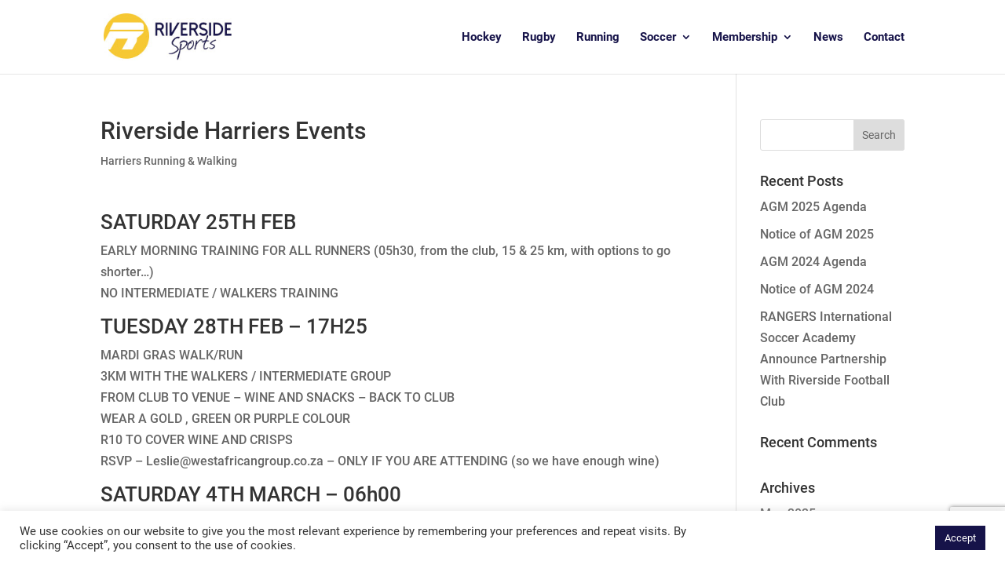

--- FILE ---
content_type: text/html; charset=utf-8
request_url: https://www.google.com/recaptcha/api2/anchor?ar=1&k=6LevP-ogAAAAADCwi5xhzZPjpY1Fn_Xp-SyXc2_S&co=aHR0cHM6Ly93d3cucml2ZXJzaWRlc3BvcnRzLmNvLnphOjQ0Mw..&hl=en&v=TkacYOdEJbdB_JjX802TMer9&size=invisible&anchor-ms=20000&execute-ms=15000&cb=kzf68jmbbh0p
body_size: 45663
content:
<!DOCTYPE HTML><html dir="ltr" lang="en"><head><meta http-equiv="Content-Type" content="text/html; charset=UTF-8">
<meta http-equiv="X-UA-Compatible" content="IE=edge">
<title>reCAPTCHA</title>
<style type="text/css">
/* cyrillic-ext */
@font-face {
  font-family: 'Roboto';
  font-style: normal;
  font-weight: 400;
  src: url(//fonts.gstatic.com/s/roboto/v18/KFOmCnqEu92Fr1Mu72xKKTU1Kvnz.woff2) format('woff2');
  unicode-range: U+0460-052F, U+1C80-1C8A, U+20B4, U+2DE0-2DFF, U+A640-A69F, U+FE2E-FE2F;
}
/* cyrillic */
@font-face {
  font-family: 'Roboto';
  font-style: normal;
  font-weight: 400;
  src: url(//fonts.gstatic.com/s/roboto/v18/KFOmCnqEu92Fr1Mu5mxKKTU1Kvnz.woff2) format('woff2');
  unicode-range: U+0301, U+0400-045F, U+0490-0491, U+04B0-04B1, U+2116;
}
/* greek-ext */
@font-face {
  font-family: 'Roboto';
  font-style: normal;
  font-weight: 400;
  src: url(//fonts.gstatic.com/s/roboto/v18/KFOmCnqEu92Fr1Mu7mxKKTU1Kvnz.woff2) format('woff2');
  unicode-range: U+1F00-1FFF;
}
/* greek */
@font-face {
  font-family: 'Roboto';
  font-style: normal;
  font-weight: 400;
  src: url(//fonts.gstatic.com/s/roboto/v18/KFOmCnqEu92Fr1Mu4WxKKTU1Kvnz.woff2) format('woff2');
  unicode-range: U+0370-0377, U+037A-037F, U+0384-038A, U+038C, U+038E-03A1, U+03A3-03FF;
}
/* vietnamese */
@font-face {
  font-family: 'Roboto';
  font-style: normal;
  font-weight: 400;
  src: url(//fonts.gstatic.com/s/roboto/v18/KFOmCnqEu92Fr1Mu7WxKKTU1Kvnz.woff2) format('woff2');
  unicode-range: U+0102-0103, U+0110-0111, U+0128-0129, U+0168-0169, U+01A0-01A1, U+01AF-01B0, U+0300-0301, U+0303-0304, U+0308-0309, U+0323, U+0329, U+1EA0-1EF9, U+20AB;
}
/* latin-ext */
@font-face {
  font-family: 'Roboto';
  font-style: normal;
  font-weight: 400;
  src: url(//fonts.gstatic.com/s/roboto/v18/KFOmCnqEu92Fr1Mu7GxKKTU1Kvnz.woff2) format('woff2');
  unicode-range: U+0100-02BA, U+02BD-02C5, U+02C7-02CC, U+02CE-02D7, U+02DD-02FF, U+0304, U+0308, U+0329, U+1D00-1DBF, U+1E00-1E9F, U+1EF2-1EFF, U+2020, U+20A0-20AB, U+20AD-20C0, U+2113, U+2C60-2C7F, U+A720-A7FF;
}
/* latin */
@font-face {
  font-family: 'Roboto';
  font-style: normal;
  font-weight: 400;
  src: url(//fonts.gstatic.com/s/roboto/v18/KFOmCnqEu92Fr1Mu4mxKKTU1Kg.woff2) format('woff2');
  unicode-range: U+0000-00FF, U+0131, U+0152-0153, U+02BB-02BC, U+02C6, U+02DA, U+02DC, U+0304, U+0308, U+0329, U+2000-206F, U+20AC, U+2122, U+2191, U+2193, U+2212, U+2215, U+FEFF, U+FFFD;
}
/* cyrillic-ext */
@font-face {
  font-family: 'Roboto';
  font-style: normal;
  font-weight: 500;
  src: url(//fonts.gstatic.com/s/roboto/v18/KFOlCnqEu92Fr1MmEU9fCRc4AMP6lbBP.woff2) format('woff2');
  unicode-range: U+0460-052F, U+1C80-1C8A, U+20B4, U+2DE0-2DFF, U+A640-A69F, U+FE2E-FE2F;
}
/* cyrillic */
@font-face {
  font-family: 'Roboto';
  font-style: normal;
  font-weight: 500;
  src: url(//fonts.gstatic.com/s/roboto/v18/KFOlCnqEu92Fr1MmEU9fABc4AMP6lbBP.woff2) format('woff2');
  unicode-range: U+0301, U+0400-045F, U+0490-0491, U+04B0-04B1, U+2116;
}
/* greek-ext */
@font-face {
  font-family: 'Roboto';
  font-style: normal;
  font-weight: 500;
  src: url(//fonts.gstatic.com/s/roboto/v18/KFOlCnqEu92Fr1MmEU9fCBc4AMP6lbBP.woff2) format('woff2');
  unicode-range: U+1F00-1FFF;
}
/* greek */
@font-face {
  font-family: 'Roboto';
  font-style: normal;
  font-weight: 500;
  src: url(//fonts.gstatic.com/s/roboto/v18/KFOlCnqEu92Fr1MmEU9fBxc4AMP6lbBP.woff2) format('woff2');
  unicode-range: U+0370-0377, U+037A-037F, U+0384-038A, U+038C, U+038E-03A1, U+03A3-03FF;
}
/* vietnamese */
@font-face {
  font-family: 'Roboto';
  font-style: normal;
  font-weight: 500;
  src: url(//fonts.gstatic.com/s/roboto/v18/KFOlCnqEu92Fr1MmEU9fCxc4AMP6lbBP.woff2) format('woff2');
  unicode-range: U+0102-0103, U+0110-0111, U+0128-0129, U+0168-0169, U+01A0-01A1, U+01AF-01B0, U+0300-0301, U+0303-0304, U+0308-0309, U+0323, U+0329, U+1EA0-1EF9, U+20AB;
}
/* latin-ext */
@font-face {
  font-family: 'Roboto';
  font-style: normal;
  font-weight: 500;
  src: url(//fonts.gstatic.com/s/roboto/v18/KFOlCnqEu92Fr1MmEU9fChc4AMP6lbBP.woff2) format('woff2');
  unicode-range: U+0100-02BA, U+02BD-02C5, U+02C7-02CC, U+02CE-02D7, U+02DD-02FF, U+0304, U+0308, U+0329, U+1D00-1DBF, U+1E00-1E9F, U+1EF2-1EFF, U+2020, U+20A0-20AB, U+20AD-20C0, U+2113, U+2C60-2C7F, U+A720-A7FF;
}
/* latin */
@font-face {
  font-family: 'Roboto';
  font-style: normal;
  font-weight: 500;
  src: url(//fonts.gstatic.com/s/roboto/v18/KFOlCnqEu92Fr1MmEU9fBBc4AMP6lQ.woff2) format('woff2');
  unicode-range: U+0000-00FF, U+0131, U+0152-0153, U+02BB-02BC, U+02C6, U+02DA, U+02DC, U+0304, U+0308, U+0329, U+2000-206F, U+20AC, U+2122, U+2191, U+2193, U+2212, U+2215, U+FEFF, U+FFFD;
}
/* cyrillic-ext */
@font-face {
  font-family: 'Roboto';
  font-style: normal;
  font-weight: 900;
  src: url(//fonts.gstatic.com/s/roboto/v18/KFOlCnqEu92Fr1MmYUtfCRc4AMP6lbBP.woff2) format('woff2');
  unicode-range: U+0460-052F, U+1C80-1C8A, U+20B4, U+2DE0-2DFF, U+A640-A69F, U+FE2E-FE2F;
}
/* cyrillic */
@font-face {
  font-family: 'Roboto';
  font-style: normal;
  font-weight: 900;
  src: url(//fonts.gstatic.com/s/roboto/v18/KFOlCnqEu92Fr1MmYUtfABc4AMP6lbBP.woff2) format('woff2');
  unicode-range: U+0301, U+0400-045F, U+0490-0491, U+04B0-04B1, U+2116;
}
/* greek-ext */
@font-face {
  font-family: 'Roboto';
  font-style: normal;
  font-weight: 900;
  src: url(//fonts.gstatic.com/s/roboto/v18/KFOlCnqEu92Fr1MmYUtfCBc4AMP6lbBP.woff2) format('woff2');
  unicode-range: U+1F00-1FFF;
}
/* greek */
@font-face {
  font-family: 'Roboto';
  font-style: normal;
  font-weight: 900;
  src: url(//fonts.gstatic.com/s/roboto/v18/KFOlCnqEu92Fr1MmYUtfBxc4AMP6lbBP.woff2) format('woff2');
  unicode-range: U+0370-0377, U+037A-037F, U+0384-038A, U+038C, U+038E-03A1, U+03A3-03FF;
}
/* vietnamese */
@font-face {
  font-family: 'Roboto';
  font-style: normal;
  font-weight: 900;
  src: url(//fonts.gstatic.com/s/roboto/v18/KFOlCnqEu92Fr1MmYUtfCxc4AMP6lbBP.woff2) format('woff2');
  unicode-range: U+0102-0103, U+0110-0111, U+0128-0129, U+0168-0169, U+01A0-01A1, U+01AF-01B0, U+0300-0301, U+0303-0304, U+0308-0309, U+0323, U+0329, U+1EA0-1EF9, U+20AB;
}
/* latin-ext */
@font-face {
  font-family: 'Roboto';
  font-style: normal;
  font-weight: 900;
  src: url(//fonts.gstatic.com/s/roboto/v18/KFOlCnqEu92Fr1MmYUtfChc4AMP6lbBP.woff2) format('woff2');
  unicode-range: U+0100-02BA, U+02BD-02C5, U+02C7-02CC, U+02CE-02D7, U+02DD-02FF, U+0304, U+0308, U+0329, U+1D00-1DBF, U+1E00-1E9F, U+1EF2-1EFF, U+2020, U+20A0-20AB, U+20AD-20C0, U+2113, U+2C60-2C7F, U+A720-A7FF;
}
/* latin */
@font-face {
  font-family: 'Roboto';
  font-style: normal;
  font-weight: 900;
  src: url(//fonts.gstatic.com/s/roboto/v18/KFOlCnqEu92Fr1MmYUtfBBc4AMP6lQ.woff2) format('woff2');
  unicode-range: U+0000-00FF, U+0131, U+0152-0153, U+02BB-02BC, U+02C6, U+02DA, U+02DC, U+0304, U+0308, U+0329, U+2000-206F, U+20AC, U+2122, U+2191, U+2193, U+2212, U+2215, U+FEFF, U+FFFD;
}

</style>
<link rel="stylesheet" type="text/css" href="https://www.gstatic.com/recaptcha/releases/TkacYOdEJbdB_JjX802TMer9/styles__ltr.css">
<script nonce="eXv9I5NALQ-V4OStCQudZA" type="text/javascript">window['__recaptcha_api'] = 'https://www.google.com/recaptcha/api2/';</script>
<script type="text/javascript" src="https://www.gstatic.com/recaptcha/releases/TkacYOdEJbdB_JjX802TMer9/recaptcha__en.js" nonce="eXv9I5NALQ-V4OStCQudZA">
      
    </script></head>
<body><div id="rc-anchor-alert" class="rc-anchor-alert"></div>
<input type="hidden" id="recaptcha-token" value="[base64]">
<script type="text/javascript" nonce="eXv9I5NALQ-V4OStCQudZA">
      recaptcha.anchor.Main.init("[\x22ainput\x22,[\x22bgdata\x22,\x22\x22,\[base64]/MjU1OmY/[base64]/[base64]/[base64]/[base64]/bmV3IGdbUF0oelswXSk6ST09Mj9uZXcgZ1tQXSh6WzBdLHpbMV0pOkk9PTM/bmV3IGdbUF0oelswXSx6WzFdLHpbMl0pOkk9PTQ/[base64]/[base64]/[base64]/[base64]/[base64]/[base64]/[base64]\\u003d\x22,\[base64]\x22,\x22w57Du8K2I8KFw5xcw4U6HcKtwqQ4wrPDtxRTDAZlwqc5w4fDtsKcwr3CrWNRwoFpw4rDgGHDvsOJwqIkUsOBHhLClmEwYm/DrsOcMMKxw4FCZnbChT0ESMOLw4PCosKbw7vClcKJwr3CoMOUEgzCssKAc8KiwqbCsyJfAcOgw67Cg8KrwqjCllvCh8OLODZeRMO8C8KqWCBycMOGHh/Cg8KAHBQTw4E7YkVJwqvCmcOGw4/DrMOcTzl7wqIFwpYXw4TDkxQvwoAOwojCpMOLSsKjw7jClFbCpMK7IRMyasKXw5/[base64]/Lkt2w4HCoj0jTmt5LwTCsXRDw4zDkULCgTzDvsK+wpjDjlc8wrJASMOLw5DDs8K5wrfDhEsHw51Aw5/DvcKmAWA1wrDDrsO6wonCmRzCgsO7MQpwwpBtUQErw63DnB8nw6BGw5whYMKlfWcTwqhaJsOKw6oHEsK6woDDtcO8wooKw5DCv8OJWsKUw6jDkcOSM8OoTMKOw5Q1wqPDmTFpFUrChConBRTDnMKPwozDlMOtwobCgMONwo/[base64]/[base64]/[base64]/V8Oewr5zNVDDqyQ7PTvCo8OJecKVSsOnwqLDsBFBU8KJAEPDu8KXdMObwoFnwrNMwqxaHMKLwoFfS8OseA5kwrB+w5DDuxHDq2FqDmHCs0nDkBt1w4Qpw7bCl3Icw5jDhMKmw7skA2fDrkPDs8OCBlXDscO3wow9P8OwwqjDnzYbw41MwpHCqcOgw7g7w6NWDFnCjgY/w69HwqTDksOiXlXCsFstDm/CncOBwrIAw53CuCXDtMOnw4/CscKHO1towoNcw5MLM8OCXcKbw6DCrsOTwovDq8O0wrwqa2rClFJiEUN3w41RIMK+w5Vxw7Fgw5rDmsKXM8OxMATCrkzDmm7CicOfXG8Ow7vCq8OTCW7DhHtFwpzCusKGwqTDtFs2wpY8HEDCrcO/w513wrpowogRwqLCjTnDjsOsZwDDsE8JByzDi8Kow5LCvMOCNV13w4TCscO7wrVtw58EwpBZOT/Dg0rDnMK9wqfDgsKcw7sTw5zDgFzCqF8Yw7PClsOaCkpEw5tDw6DDl35WK8OYZcK6T8ORfsKzwqLDvG3DusO0w6/DslJOFsKYIMOZOTzDkENbZMKTWsKXw6PDi1goXirCicKVworDhcOqwqoTICDDojfCj1MvH1YhwqxTFsOVw4nCqMKgwo7CvsOLw5XDsMKVFMKWw6A6M8K+LjkbSmHCg8O9w5guwqRCwqsjR8OPwo7DtyFVwqJgR2ZLwpBtwqNKHMKlZsOBwpLCm8Oiwq5jwoXCvMKvwr/DrMOUERLDoF3DqU86czZnMkbCpMODW8KeYMK0H8OsKsKzUcOzMMKvw7XDvx5rasKkYickw4fCnT/CosOPwr/CsSPDu0gCw4YTw5HCinklwrbCgsKVwo/CsEnDv3zDnyzCuGQ+w4nCsGE9F8KBdB3DhMOOAsKsw4zCpx8+YMKIOWvCjmLCkDE2w6N/w4rClwnDoEHDmVrCiGRvbMOBDMK9DcOJd17Ds8ObwplNw7zDk8O1wqzCkMObwr3CucODwq/DkMO/w6ITR21ZY1vCm8K6MU53woUTw4AiwrHCjjnCnsOPGl/CvgrCrnPCnkJ2QBPDujRTaA0SwrM1w5oXTxXDjcOBw5rDl8OiPz98w6pcEsKTw7Y4wrFlfsO+w7PClRQXw6NDwoLDrQBVw7xJwqzDsTrDmW3CoMOzw43CusKtG8OcwoXDqiMKwpkwwqdnwrtwS8Oww7J1IWVZIgHDvEfCtsOUw5jCih7DrcKSFnTDmcK/w4bCk8Osw5/CvMKAw7QwwoUIwpRmfjJww4Qxwrwsw77DozHCglZgARddwrTDlg9zw4jCpMORw6/Dp0cWLsK5w60sw5DCusOWRcOZK0zCu2bCvCrCmjMww5Btw7jDrhxmUMOre8KDWMKVw4J3EWNtDyTCqMOnGDkHwrvCsmLCuyHCqcOYasOXw5IAw5kawqkGw7bCsw/CvgR6exASblvCk03CoxTDhD92OcOgwqtXw4HDt1zCrcKxwpzDscKSSFnCu8OHwp95wq7CqcKBw6kMMcK3U8OywrzCmcOQwo4zw4kYDsKNwo/CuMOZKsKVw7kfOsKewrMvdBrDjyPDmsOKYMOrNcOpwrLDkkAxXcOqWcObwohIw6V/w5diw7ZkccOnf2/CnVE/w5kbAXN7CkLCk8KhwpgJS8O3w6DDosKNwpBaRRtENcO+w6RVw59dfjUHRB3CqMKGB2zDnMOlw5sePjfDjcKFwpvCn3TDnS3DlsKbYkfDpAAwFnLDt8K/[base64]/DsUw0wqTDpMK5wqdpZ8KOEG7Cg8OlFXzDtjVMw5puwrsyXF3Dpkdgw4bDrcKswo8ywqIGwr3CvBhNX8OMw4Mpwrtmw7cOZnbDl1/CryNRw7/CncKtw6fCr1stw4JyLCLCljDDscOQIcOpwrPDo2/[base64]/[base64]/DjkrCh8Opw4HChcK3bcOYPMKpw5NfEMKuwosuw5TCj8KjC8O/w53DqA5BwojCtUoUw6kvw7jCuzQNw5fDq8Ojw7BUFMK5ccOkeyHCqA9lRmMuRcOBc8K7wqggIFLDvy/Ck3DCqsOUwrvDjAJYwobDr3/DoBnCqsKfEsOldcOsw6fDkMOZasKqw5zCvcKOK8Kgw41Hw6YwBsKQN8KPQcK2wpYJQ0nCs8Obw6vDpGxvEE7CocOeVcO8wp1XFMK+w5bDrsKLwobCn8KZwr/CkzDCmMK9Y8KycsKmUsOVwoExMsOmwr8GwrRkwqYNc03Dl8KNHMOjBhbChsKuw4vCh00Rwr0gCF8dwrHDvRrDqMKHwpMywpVnCF3CmcO7RcOeTzEONcOtwpvCiWnDpw/CgcKOKsOuwrl6w43CvHoLw7kEwqLDvcO6bBg5w5NUYMKdDMOqbg1Cw6vDs8OPQjMywrzCgVY0w7J4CcO6wqI0wqpCw4Y2I8Okw5sow7hfX1d5TMO2wpQ9wr7CvS4ULE7DoR5GwovDisOHw4pvwq/ChlMwUcOGDMK7ZEx5wqwNwo7DksOuHMK1wpINw68uQcKRw6UdewpuE8KED8KwwrPDo8OTMsKEH0PDgil0JiZRbXBpwp3Cl8OWKcKoKsOyw53DiTbCuX/CiRt6wqtww7PCv2EYJhBhU8KmWxt9w5zCulPCrcKmw5FXwpPDmMKew4HCksKKw74gwp/CoU9Rw4TCmMKrw6/CosKpw5HDkTsxwqxbw6bDp8OBwpnDuUHCssOuwqhfSwhAOlzDtixUYDDCq0TDtwwYc8Kiw7PCoWfCg1tUYsKNw58QPsKpRizCisKowp1uMcObLCHCr8ObwpvCmcOLwpfCkQ7CpX4ZRBYMw7jDtsK5OcKRd1ZkLsOmw7NDw5/Cs8OKwqTDgcKOwrzDoMOLIFjCsVguwpFgw4LDhMKKQgLCpnMXwqF0w7fDicOiwonCi0UVw5TChC8+w71DM3DDpsKVw4/Ct8OtHz9MdWp0wqvCh8OEO13DojtIw6vCpjBFwqzDt8OdZUjChEPCr3zChjjCgsKpRMKtwrUAAMKjUsO/w5oKasO8wrVCP8Khw7R1ZjnDisKoVsOUw7xywrxtP8K0w5TDocOdwr3CoMObWgdRf0dlwo4mTXHClWt5w5jCsUoFUm/DqcKJERUnFHvDkMORw7Ncw57DslXCmVDDtz/CosOwW0sLNl0EJVQBMsO4wrdGKBc4YcO5SMO8X8OZw4kbelYnERA4w4TDnsKYBUhnO2/CkMKcw6Jhw7zDsgUxw5ZiXU4KScKGwogyGsKzA2ZPwprDmcKcwokRwoE3w6guG8OJw7XCmsOUYsO7ZGNSwobCpMO0wo7DtUnDnzDChsKrZ8OtG1Qpw6fCgcK2wqggE3x1w67DoVPCqMKndMKgwrp+ZznDvAfCnERjwoFkAj99w4pJw6fDm8K5NmvClXjCs8OHQD/CiXzDq8OHw6tRwrfDn8OSOGzDk0NrGAjDq8K6woHDgMOVwoZWc8OlZsKbw5tmGxQTfsOIw4I9w5tSNm06GxErc8Klw5UURFcsR3fCucK6fMOswpfDsUDDoMKiXR/CnAzCg2JnLcOKw4MJwqnCqsKEwoAqw6tRw5JtMGIkcH00EArCgMKWaMOMehdjUsKnwq86HMORwptnNMKrGS4VwpBUJcKawoHCisOPHzQiw4k4w53CqQ/DtMKew4J8YjbCqMKzwrHCmy0xNsKYwovDkEvCl8Ktw5cjw5YNO0rChMOlw5PDtXjCi8KeW8KHTAh1w7XCuT8ZPRkfwopDw73Ch8ONwo/DjsOqwrXDqGnCm8Ktw74Rw4MWw6VJHcKkw6fCoEPCvS3CtR1fC8KYNMKre3Exw5kOccOHwo8KwqhzacKUw6kNw71UfMOGw6U/KsOrFsO8w4gMwrY2G8OEwptpdUAtLnNmwpU3PRHCvXIFwqbDv2fDmcKdYRjCnsKLwpXDvsOPwpoPwrNHJCAPHwZ5LcOEw5okSXhdwrt6eMKiwonDoMOCZAjDrcK1w7lbay7CvhwVwrhrwocRFcODw4fCuy8IGsOcw40zw6PDihvCq8KHDMK/J8KOXGHDlDXCmcO5w4zCuD8oUsO2w4zCjsO4C33CusOkwpQIwrvDmMOmTsOGw43CuMKWwpbCk8Onw7XCs8O4d8OTw4DDoXF/[base64]/DqcOMKcKRw5nDrcOacMKywq/[base64]/A8Odw63Dq8KWw7TCnMKmJ8KnRx59w4XCisKVw5hHwpzDs0DCp8OJwrzCr3PCuRXDjlIGw7PCl2x1w5XCgTDDnE5HwqnDu3PDuMO+CFfCg8OAw7RWLsOqElgZJMKvw5Vlw6LDp8Kyw7fCjxNcasO6w4/CmcKhwqF1wqI8WcK7Q3rDoG7DosKGwp/CnsKZwqVVwqfDuGvClQ/Cs8KLw55LR1NGUQvCpkzCll/CvMKnwp3DlcOQAMO4ZcOywpcOGsKowo9ew4B4wrBEw7xOK8O9w5zCrm/CnMKhRTEDYcKxwpfDuyF1wrp2V8KvPsOzWRDCtHtqAHbCtXBHw60BP8KSJcKOw4DDmUrCmRDDlsKOW8OTwpbCm0/CqQPCrmzCqhJYecKvwrnCmXYcwoUcwr/CnwZkXm8WBV4JwqDDuWXDoMOzcU3CscO6HER6wqR/[base64]/Cnmk/KR3Dpms3OVzDnBQbw68CCx3CtsOSwqvCmRl6w4xnw5LDt8KAw5LCqVrCoMOmw7QPwrDCi8OgZcOPdSpTw7A1E8Ogc8KNTn1IeMKLw4zDty3DtQlPw7BccMOZw4fDv8KBw6llF8K0w5zCn1zDjXpQTjcAw7leUXrCiMKSwqJWLjt/Vncowrlsw6w+IcKkQTF2wpoWw6dwHxzDhMOgwpNNwoDDjk1WHMO9eVFKaMOHw73DqMOOI8K9N8KgSsKGwqJITmZewp14LmzCkALDp8KEw6MZw5kaw7gGOWnDtcK4byNgw4nCgcKTwq8QwrvDqMOFw6xBYCAlw7kdw4bCsMKyesOUwp9UTsKwwqBpG8OawoFkPz3Dnm/DvSTCvsKwfcO3w6LDvzF4w5U9w6Uwwo1sw7lZw6BhwroQwpHCih/Cix3CtxDCmEFbwrtmYcKSwqRsDhZ+BAogwp1LwpAzwpfCnUtGYcKac8KrXcOBw5HDrXtDSMOtwqTCoMKkw6fCm8Kow4jDqnFBwq0SHhLCtcKSw6xeDcK/[base64]/wrzDjcO4w6DCrSvDo8K6wrBGZ8O1Dl5JEcO4L0fDvgQ9dcOXL8K/wrxLBMO7w4PCpC8zPX8Awosjw5PDgMO/wqnCgcKASDtkRMKtw4QFwoLDlV95XcOewr/CpcO+QhRKOsOzw6VuwoLCjMKLGUDCux/CrcK+w6lUw4PDgMKee8KIPgHDuMOwHVbCi8O1w6jCoMKAwqhCw4vChcKsYcKFccKrU1HDuMOWScKTwpU9eR5jw5PDo8OBLkEYHMKfw44LwpTCvcO7DcO7w6cfwosASmdgw7V0w4JJBzVaw5IgwpzCvcKpwp7Dj8OBGV7DuHPDl8OVwpcMwo9Nwog9w7EBwqBbw6/DtcOnf8OWfsOxb2Emwr/DhcK3w6DCuMOHw6dgw5/Cs8OkSzcKMMKCK8OnA1QPwqrDs8O2JsOLfyoKw4nCmWXCoUZMIcKzfydewofCmMKFw7vDmGF1woVZwoPDs2DDmTLCrsOKwpvCkAJHEMKwwqbClQbCoBwzwr9pwrzDn8K9DCR3wp4cwqLDqsOkw75KLzDDqMOAAMO/[base64]/[base64]/DqsOlw6UBw5YvLkE+wopIMnNUI8KGwqXDm3fCocKyAcKqwqdlwqXCghRmw6/ClcKFwrJNdMO0bcKBw6F0w47DlMOxW8KuIlNdw4Unwo/[base64]/CmAgjw5Q7wq7Dm8OTwq/CqcOzY8Klw4nDsMOkwrLDuU95ckvCjMKAS8O7wo58fWNaw7BPOVHDoMOEw5PChsOTMFLCsznDkkvCl8Onwr8dSS/DksKWw59Zw5jDqF8mKcO+w7wVITjDo31DwrrChMOLJsKsbsKaw5wZbMOuw7jDssOHw71zT8Kow47DhSNXQsKYwrbDjnLCmMKoeSxPdcO1L8KiwoRLKcOUw5khfycew59xw5o8w5HCmlvDqcK7HCoWwosiwq8Jwqw/wroGNMKQFsKFEMOAw5M7wosgw6rDim17w5F9wrPCj3zChGcnCSZ4w6EqbcKlwrHDp8OiwrLCv8Onw5s5wr0xw4dsw7Ziw6nCiWTCnsKyCsK+YXtDbsKrwq5PUMO8CiZ3f8OSQy7CpzBXwo5+TsKbKkTCpQ/CkMOnLMK+w6TCq2HDmnXChCFPNcO0w47ChElEZmDCnsK0E8K6w6A0w6Ahw77Ch8OQIXsePWh1NcK4V8OfJsOKR8OXeghLHRdRwoE5HcKFRsKHa8OdwrDDmMOsw6YcwqbCvhABw7cyw4fCscK0fsONMGs6w57DqjEqQGVTSzc4w4Rga8Ofw4/DmSLDnVbCvGElAsOcA8Kpw5/DnMOzdk7DksKYfmLDhMKVNMKYE2QfIMOWw4rDjsK9wrTDsVjDs8KKG8Kvw53DmMKPTcK6AcKmw5dYP1c4w7fDh33Ci8OcHlHDtUfDqHgZw4vCtxZXf8OYwrDCvVfCiyhJw7kMwpXCpUPClCbDq33CscKgNsOfwpVqVcO+OE7DjMOfw4XDq0ojFMO1wq7Cv1/Cq3VxGcKYXXXDhMKOfQDCrwHDlcK/DMOUwo9/H3/DqzrCqix8w4vDiwfDkcOgwrcGSBtZfygbAzsLMMOEw5UCf3XDgcO9w5XDisKTw5XDlWbDucKOw6/DtsOGw4oNZCvDlGgIwpXDmsOWFcK/w4fDoyXCmk0Iw4RLwrZSa8O+wpXCtsKjU2pfDATDrw5Owo/[base64]/c1V1dMKGw77DtsOUwqzCr8Oiw7V7wpt5SxrDosKsZVPCsgZPwqNtSsKDwrbCmcK4w53DisOqw4Etwo5fw4vDrcKzEsKPwrvDnWlibE7CjsOTw4tvw7UnwpQCwpTCkz8TSxVDH1tlb8OUNMOrc8KPwr7Ct8K2ScOdw69Bwotiw4U3NQPCghMdDF/CjgrCg8Kgw4jCmSIWAcKkw5fCq8K1bcORw4fCnFx4w7zCjUwtw6JjYsKsIVvDsHNyHMKlOcKPI8Otw7gfwo5We8K9w7/Dr8OyTFXCm8K2w7bCh8Olw4lVw7B6cnUSw73Dv0sHOMKZWMKRUsO7w54JRTPCjWNSJEpswo7CsMK2w7NLT8KnLSpNOQA7asKBdgh2FsOKU8O6NlMcZ8Kbw4TCvcKwwqTCgsKOLzTDksK5wr3DgglAw68Gwp/ClznDlkfDo8OQw6fCngMPcWR8wq90BU/CvWfCkjQ8BVkwG8K7csK/[base64]/CniJrw6rDvcKpGRPCi00falLCm8KKQMO+wrtjw6fDicOdJRpQDMOhFkBxVMOMUXnCuAw0w5nDqUtmwpzDkD/DqyIGwoQEw7bDmcK8wqLCvDUMTcKKQcOMYw5LfBzCnQnCoMO2w4bDiXdqworDr8KtIsKEO8OqXsKcwqnCrUvDusO9w59Iw69nwonCsA/CvWYKSMOlw4PCuMOVwpANd8O3wr/[base64]/[base64]/fh9ZwrozwrIqwqTCh1nDpQ7DiHzDtW5eeyVvE8KWRBDCkcOHwp9hasO/XMONw5bCsGXCgsKcfcKtw4EPwrIKHi8iw6tLwrcdYMOsIMOGd1BrwqzDl8O6wq7CrMOrIcO4wqbDkMOJYMKZJkvDsgPDoAjChUjDjcO5w6LDpsO+w43CjQ5rEQ4bUMKSw63Clgt4w5poVFTDoj/Cp8KhwqbDikPDhGrCrMKIw6PDlMObw5DDjgUBUcOmbcK4Nh7DrS/DjEjDicOASBTCsl9Iwr9xw7vCo8KrL25ewqoOw5bCm27DoU7DuxHDhcK/XRjDszEwJWYUw6R9woDCgMOnZxt9w4E/WVwPTGg7PxPDocKiwrrDl1HDrnFKLzd+wrfDoUnCtQTCpMKTWkPCtsKLQRnCvMK0GDQZLRVyVVJTZ07DgWN/[base64]/wq3CgcOMczkpwrnCmmXChMKgwqsnFcK5w5DDm8KtEC7DkMKsSnTCvhsmwp7DpyEMwp9OwpUnwogiw5fCnMOqGcKpw5prYxVsRsKtwp9pw4sXUwNvJgnDkg/CoGl6w6fDgTt3LFI+w45nw7jDvcOoBcKVw47Ct8KXX8O+c8OGwpwGw6zCoBdUwoxxwqxoNsOlw7/ChsKhQXHCpcKKwqFmJcOlwprCtcKeFcO3wrd9ZxDClEIqw7nCrCHCkcOeKMOKLzQkw7nDgAk8wqxHZsOwMwnDh8KXw7svwq/Ct8KGEMOfw4ICOMK9HMOswr03w7lZwqPCjcK7wqkrw4zCq8Oawp/DrcKLRsOnw5BTEmFMTcO6FFvCoj/[base64]/DnErDmlbDrEJCOsKlQMKmM8KPw74lQGovO8KxNizCsz49IcO+w6s9MTISwqzDtnLDtMKTHMOAwofDryjDmsOOw7fCkn0Bw4bCrlnDm8O/[base64]/RcK/LhMPw61xwr7ChhpNM8OQwr4owqTCt8ODF2rDocOgwqt1L0zDhyp5wqPCgmPCj8O3ecOJd8KeL8OmADzCglp6MsO0csOlw6XCnm9RL8KewpxSCV/Ct8OLwqjCgMOpMHYww5nCiEvCpRUhw4J3wohpwrjDgU8Ww7FdwolRw5fDncKvwo1MSBQvOS5wL0HDpDvCoMODw7Nuw7BkVsKbwrFKGydyw7hZw7DDucKHw4dxBlvDssKrDMOEcsK5wr7CusO1B2/DsiZvHMKxe8Ohwq7Cknkjdyt5LsOrBsO+IMKKwrZAwpXCvMK3KxrCrsKBwqpPwrIpw6fDlUMWw686VAU8w6/CrUArfGgLw7nCg1kWeUHDtsO7TDvDjsOfwqYtw79BVMO6ehpnbsOXHEUjw6h0wqMKw4rClMO2woAPFCZGwoNVGcOrwoHCtk1hbBpiw7dOMGTDqsKHwoRYw7Ukwo/[base64]/[base64]/Dq8K2ckXDoMO8w4TCingnworCq8K2fcOZwoPDkmAIcwvClMOaw6TCu8OpHXYHOh8rbcO0wq7Ct8Kuw5TCpXjDhDHDmsK6w4/[base64]/wqLDosOUXsKcw6TDqgJ/[base64]/Cpg8eW8KKDm/DrGTDn8KnB0vDuMKRAMOsVDlrCsOxC8OhMFTDiA9Yw64DwrYSHcOCw5LCn8KawqHCisOOw4siwrplw4HCo0HCksOLwr3ChjbClsOXwroiU8KqERTCr8OfCcKwaMKBwo/CvTPCrMKzZMKLDn4Aw4bDjMK1w7w3AcKWw5LCmxHDkcKJPsKiw5Vyw7PCosOnwqPDhnIyw6V7w47Dl8K8Z8KKw6TCssO9RcOxPVFkw74Dw49qwoXDihLCl8OQESIuwrXDj8KLfQAvwpPCksO5w5V5wobDucOlwp/DlXNqKGbCrjVTwoTCm8OKQhLCscOOY8KLMMOAwqXDjUxhwpbCpWwnTmfDg8OlZmZIZQpGwppew4Z/CcKJdsKIahofFyTDr8KOXjEHwo0Dw4lVFMOTegMvw5PDgy5Rw7vCl1d2wpXCoMKvRANGUUMQByEDw4bDhMOkwr9KwpzDn0/DucKOEcK1DF3Ds8Kue8KawpjCqRHCjcOpVcKQZn/[base64]/Do8K0wqHDt1d1A8KCe8KZw780wrtwOcK1SlvDmitMecOkw7YDw44nGyBtwrtNMmPCvBrChMKaw4tWT8K8aETCuMOfw6/CoVjChMOOw4jDusOUa8Ovfk/ChMKvwqXCm10FOjnDhVfCmybDtcKnaAdKXsKOGcOIN3IWWD8sw4RgZhfDmUtxH15uL8OWAyrCl8OBwpnCniQBBsO2SD7CkBnDn8KsATJfwpo2Gn/Cr2IKw7TDiSXDhsKOWwbCnMONw5sZKMO/[base64]/CtyvDlCPCocKTUBAsRl7CuMKPwqrCln/CoAh0fXXCjMOXXcKvwrBqXMOZw4bCtMK6NcOpU8OYwrIYw4hpw5F5woDCg2bCiVIybsKBw45Vw6gxAE5Bw4YEwobDusKEw6HDohpGRsKpw6/CjEJzwrzDvMOxV8OxTF7CpjXDsRPCpsKTVnfDtMO0fsOyw6dCdSY2d1/Dn8OzGQPDiB5lO25WeFrCp2TCoMK0JsKse8KGXVPCoT7DlWPDhG1twp51WcO4TsO7wqLCsHpJbGbCpMO2PhpYw6gvwrcnw60cTy8gw6wKP0jCpRTCrUVMwpfCuMKWwoVIw4TDr8OSSF8YdsKdXMOQwqFyT8OAw4Z6B3h+w4bCnjY2bMKBW8K1FsOpwpoQX8KEw4/DowsiHxEgdMO+RsK9w7oKL2vDu09kC8OcwrvDlHPDhiVZwqfCkQTCtMK/w4TDijYdVGNtOMOzwo00FcKgwoLDu8K+wpnDuhEIw4tyVHpKH8KJw7vChHQtUcKVwpLCrUBEM27CjzA+WMOXJMKwZSbDhMO/a8KhwpMdw4XDiRjDozd1Mi1CLUjDi8OxIkzDpMOmNMKQKDtzNcKEw7RCQcKIwrV7w77CnC3CnMKcaD7CkRzDrl7Dn8KDw7FOTMKGworDsMOcP8O+w5bDjsOPwq8Awq7DucOtZSg0w4/[base64]/[base64]/[base64]/woM0wp94YATDvmZ7WcOgw5JPwp/[base64]/DjQ5hwosDR8OUwpjDmcOhRcOyYMK3ZRXCvcKMe8K1w6xfw7sPZW0kKsK8wonCjjvDhGLDrhXDi8O4wrIvwrRawq/DsGRqD0ULw4lPczDCqgQHV13ChBTCjkdLHAcFL3nCgMOVf8Opd8O8wpvCkjnDvsKXBsOnw6hFYcObT1DCv8K5YWt9bsO8DEnDvcO/[base64]/[base64]/[base64]/CvlxOw61QwoDCoi/[base64]/DsDfDnSlwPMKQw5PCoDTCqMOvJcKHPcKSw7Izw7pAGmRDGFLDq8OaMAjCnsO0wqzCrMKxMX0oSMK2w6oEwo/[base64]/[base64]/CqsOhcCY8EMK5CcKgWTAYBmvDqDdKwrMbVFjDs8KnEMOMe8KgwqIKwpLCliZSw7HCt8OjfsOpCV3Dr8Kjw6AleBfCqMOxTXx1w7MDKMOAw6Vhw6vCqgfClSDCgQTChMOGY8KHw7/DgD7DnsKTwpTDo0k/GcKnPMK/w6XDoFbDusKtasOGw5PDkcK6f10Awp7Dk3LCrz/DmFFJW8OWZHN1G8K0w5LCq8K8RUHCqBnCixzCpcKjw79CwpYke8Ohw7TDqcKOw5wrwpo2WcOKJnU8wqg2V3/DgsOJcsOUw7TCkyQmEB/DhiHDvcKPwprCkMOZwrXDngULw7LDrUrCpMOEw7AuwqbCj0VgS8KaNMKQw4jCvcOsEQ7Dr3F9w5LDpsORwotCwp/CkSzCksOzbykkcRYAaGgZXcKfwovDr2FwNcOkw4MvXcK/[base64]/QmfDkWoCwpXCmUotw4zDjxgzwqkYwrnDrB/DoDkHEcKcw6sZPMO6M8OiB8KHwoVxw7/CrDvDvMOcLE5hCC/CkBjCsmRsw7cjVcOLQntCY8Ouw6rCvWNcwrlnwrfChBlVw7rDrjcwchvDgcOmwq8+GcO2w5PChMKQwohndgnDjn0DBmkCCcO6JG5ZW3vCrcOFUTJ4ew5/w5vCoMOqwpnCjcONQVcMCMKfwpQBwrgVw4DDlcK4CRXDuh5tWsONQmPCqcKtCCPDisOJCsKiw6VjwrzDmSLDn1HCgirCjH7CvWLDgsKwdDFQw5ZTwqoIUcKQScKWKBBXOhfCjhvDpD/DtVzDv0XDmcKvwp1xwrnChcKcCBbDiDbCiMOaDSTClQDDmMK1w65ZOMKQBlMXw43CikHDuR7DusKjAsODw7TDiz8lHXHCmDPCmCXCoCZTcTTDgcOAwrk9w7LDucK7dxnCojVyNHDDlsKzwpzDqn/Dp8OaBSrDnsONG15Iw6lPw5jDlcODak7CjsOBNQ0ucMKlGS/DghvDtMOISH/[base64]/ChwjCocOsAn3Co8KGw6M4wqDDmRPCsMKEA8ONw5B8B04Awq3CsRdJSz3CngJrCC1Nwr0Lw6jDp8KZw4k3HDEbCTIowr7DmULCsEgfGcK0NgfDqcOrdCHDhAXDoMKzHylHIsOdwoHDjUQsw6/CrsOdbMO6w4jCisOkwrlow5LDssKgYGnCoGJ2wq7DqsOZw68YeSTDr8OweMKVw5U3CcKWw4fCksOXwoTCg8OEA8OJwrTDgcKecCI2V0hlA3YKwoAbU1pNIWRuIMOgNsOmanvDjsKFIWE6w7DDuD3Co8K1NcOBDMO7wo3CqnhvbyBNwpJoMMKZw4IzAMOfw5PDkk/Csw8Vw7fDjEQFw7JrCHBCw47DhcOAP3/Dl8ObF8OkMcKMcsOBwr3CrnvDkcKdBsOgNxjDpCLCg8K4w4XCpxQ3acOWwoNGGnNMdErCsHMnfsKXw7l+wrEgYVPCjEPDomoVwpkWwonDt8OLw5/DksOeP394woQmJcKqbHdMLhvCpzlycgQOwqIdeRpEVF4jaGJPGm0Yw5kAT3nCo8OiXsOUwoDCqQjDo8O6HMOEe39hwpbCgcKZRj5Rwr8rNMKIw6/CgFHDs8KKcQzClsKUw7zCsMOMw5A8wrzCoMOpSiozw5/[base64]/Cv8K7NQAJLsOcw4PCliPCm8O8wqzDgm5MSD3CncO3w7XDisOcwpvCuUxZwojDjMKvwpxNw78vw70KBHEHw6/[base64]/w411w7okKgfDiw/ClkUUTcOOw60EBU7CmsObOsKCBsKJHsKVTcOhwprDmX7Ctw7DjDA0RMKxPcOWasOJw4NZeB9Lw7sEfydMXcOaez4IN8KPQ0Alw5bCqAoYHDxXdMOSwqoEbEbCqMK2E8OSwqzCrxsUbcKSw50xb8OTADRswolkZjzDq8O8ScOKw6/Dh3LDnU5+w51bVsKPwp7CvTRnR8OLwqRoKcOyw49Aw5fCr8OdDwXCj8O7X3fDrC0fw5s+S8OfbMKjCMKHwqAfw77ClB5sw6s1w7sAw7RtwqwZQsKaEUJYwr1EwohQKQ7CqMOtw7zCox0TwrhZfcO0w6TDucKGdAhfw4jCh1XCiBHDjMKsah4Qwr/CkGAEw6zCnQRIY1PDs8OfwoJPwpvClsOwwpkkwo0qLcOXw5bCnHXCksOywrrCjMOcwpdiw4MhKybDpDxHwpdMw7wwNArDgXMqOcOUF0k5cnjDqMKxw6TDp2fDsMOtwqAHHsKAf8O/wqJIwqjCm8KHbMKRwrkdw40ew6VicmHDkABEwoxTw7QLwq3DuMOEfsOnwrnDphI5wqoVE8O7BnfCuwtUw4sbOwFEw5HCr3t8f8KgLMO7JMKwS8KtQFvCjizDo8ObO8KkIQ3Cs1TDoMKoCcORw71UG8KoDsKXw7/CkMO4wotVR8O/wrjCpwXCt8Oiw7bDj8OCZ3o7G1/DpmLDhnUGJ8OTQSjDl8KFw7EdFl4cwr/ChMKTYxLCmHNFwq/[base64]/F8Opw5FPw4F6SXMQwoNAAMOXw4RJw53Dul9gw4VEHcK4YBUbwofClsOSfMOGwrwkBSgiRsK+HVDDkR9Sw6TDoMOEan3CjhXDpMOODMKWC8KsfsOJw5vCmw9lw7g8wq3DkC3ChcOpKMK1w4/ChMKlw7QwwrdkwpkFYT/CkMKOG8K5TMOvZlvCnmrDmMOIwpLDuXoow4oDw53DmsK9wphkwpXCksK6d8KTA8KJbsKNbnPDv1Mkwq3DlWMSTDrCh8K1Uz5DY8OyasKkwrJfT3rCjsK1H8O6LzHDpX/DlMK2w7LCpTtnwrV/w4Jtw4vDjT3Cs8K3NjgfwoEfwo/[base64]/CpcODw7nDpcOEdcKrw6Q+w4o0NsODw7AjwqzDmAJQHgpUw417wocvBBduHsOnwr7CvcO+w6/CpT/CnAoUDMKFScKYasKpw4DCpMKGDg7ComwIICXDh8KxE8O8eX5aU8OwGHbDksOfHcK4wp3CnMOwKcKswrzDvnjDri/CrlnCiMOow4vDsMKcOnEOLVNLFTzChMOFw6fCjMKNwr7DqcO7H8KzUxFdGFUewpIjdcOrcgXDicKDwo12w7LCoGZCw5PCocKOw4rCghvCgMK+w57DmcOcwr8KwqdqM8OFwr7Ch8K8ecOLbcO2wqnCksKhPl/ChGvDqlvCnMOrw71hJmJHHcOHwp0vMsK+wq/[base64]/Ci8OewpRPB8Kaw5HCrMKIXcKXasKRwqvDp8KQw4/[base64]/DmsOITFA6XD3DrcOzw6nDiFPCucOfekREHz/DlsO7MD3CoMO2w5PDmjDDrik3R8Kpw4Yqw7HDpCQGwq/DhlJMNMOlw4t5w6RHw6t1FMKca8OdMsOvfcKaw74HwrwOw6oNWsOeB8OnF8OJw6XClMK0wrjDhjV/[base64]/Dm8OXBsKowoR+WcKUNCPDh8KmwonCuREZwr/DgMOUfX3DnVDDkcKgw61Tw6onMsKPw788WMOXeQ/CpMO8RyXCuGTCmF5zfsKZTVnDuw/CsAvCiyDDhGTCkjk9Z8OXZMKiwq/DvsO6wo3DmA3Dp0/[base64]/DssO6wpJyw47CjizCqBjDvsOvMWdtI8Opa8KpZ0ZPw5gzw5QKwo8ywrEowoDCqiTDm8KLHsKTw5NbwpHCmsKyN8Klw6TDj15gRVPDniHCuMOEX8KIQMKFZDtUwpAGw7DDvQMywq3DsT5udsOQMErCmcOWdMOyX3kXJsOow6NNw7dmwq3Chi/Dhx47woYZQAfDnMOIw77Ct8KqwrA7dD0Pw4hrw4LCvcOgwpN5woMmw5PCmWQpwrd1w5xQw5Enw4lBw7/[base64]/[base64]/CjVEdKD9/[base64]/Dq8OQwoPCuX4wHMOXN8Ofwp3CqVXCqiDDiHDChCDCniJ5CMOmY3MlHC43w4lEWcKNwrQFT8KDMDAGXzHDhh7CgcOhNwvCqFc9G8K6dmnDlcKTdljDt8OVEsOaOlh9w6/DuMOiJmzCtsOCLFvCiBkqwq5IwqR2woMHwoMtwpcYaW/DsVXDjMORIQ0WPDjCmMKVwrJyG3/[base64]\x22],null,[\x22conf\x22,null,\x226LevP-ogAAAAADCwi5xhzZPjpY1Fn_Xp-SyXc2_S\x22,0,null,null,null,0,[21,125,63,73,95,87,41,43,42,83,102,105,109,121],[7668936,200],0,null,null,null,null,0,null,0,null,700,1,null,0,\[base64]/tzcYADoGZWF6dTZkEg4Iiv2INxgAOgVNZklJNBoZCAMSFR0U8JfjNw7/vqUGGcSdCRmc4owCGQ\\u003d\\u003d\x22,0,0,null,null,1,null,0,1],\x22https://www.riversidesports.co.za:443\x22,null,[3,1,1],null,null,null,1,3600,[\x22https://www.google.com/intl/en/policies/privacy/\x22,\x22https://www.google.com/intl/en/policies/terms/\x22],\x22u+RP8XwpapATMNPHE71RoV96cUiDwZSf76Rv70Vg0QM\\u003d\x22,1,0,null,1,1764738007364,0,0,[234,63,156,187,64],null,[219,190,157,48,125],\x22RC-NV7s7ijl9oG2Wg\x22,null,null,null,null,null,\x220dAFcWeA6beAu72DUlV16GvvMebJ5fOs7AnYzLJLolfWp09-dieCF9cwYzbqhTSr1NcdmDK5wfeDdxP5HTLfvGKVvkATQdxSrygQ\x22,1764820807389]");
    </script></body></html>